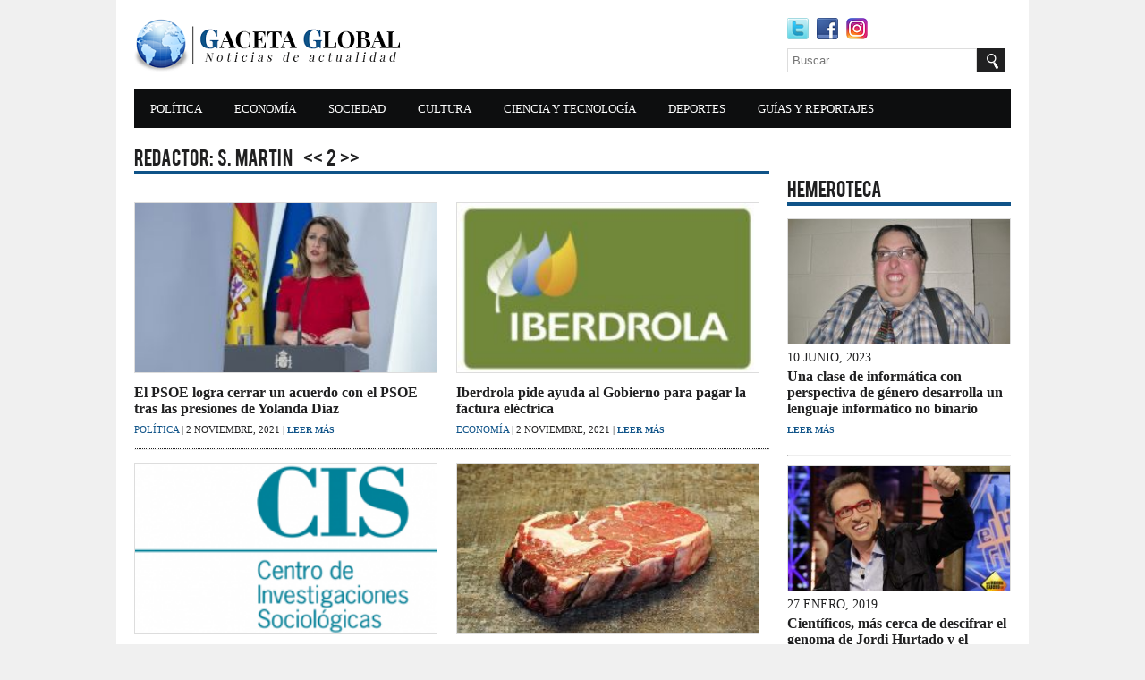

--- FILE ---
content_type: text/html; charset=UTF-8
request_url: https://www.gacetaglobal.com/redactor/smartin/2
body_size: 21068
content:
<!DOCTYPE html>
<html lang="es">

<head>


	<title>S. Martín | Redactor | Gaceta Global</title>

	<meta name="description" content="Todos los artículos de S. Martín en Gaceta Global">


	
<meta http-equiv="Content-Type" content="text/html; charset=utf-8" />
<meta name="viewport" content="width=device-width, initial-scale=1.0" />

<link rel="stylesheet" type="text/css" href="https://www.gacetaglobal.com/css/font-awesome.min.css" />
<link rel="stylesheet" type="text/css" href="https://www.gacetaglobal.com/css/font.css" />
<link rel="stylesheet" type="text/css" href="https://www.gacetaglobal.com/css/style.css" media="screen" />
<link rel="stylesheet" type="text/css" href="https://www.gacetaglobal.com/css/responsive.css" media="screen" />

<link rel="icon" type="image/png" href="https://www.gacetaglobal.com/images/favicon-196x196.png" sizes="196x196" />
<link rel="icon" type="image/png" href="https://www.gacetaglobal.com/images/favicon-128x128.png" sizes="128x128" />
<link rel="icon" type="image/png" href="https://www.gacetaglobal.com/images/favicon-96x96.png" sizes="96x96" />
<link rel="icon" type="image/png" href="https://www.gacetaglobal.com/images/favicon-32x32.png" sizes="32x32" />
<link rel="icon" type="image/png" href="https://www.gacetaglobal.com/images/favicon-16x16.png" sizes="16x16" />

<link rel="manifest" href="https://www.gacetaglobal.com/manifest.json">

<!-- Global site tag (gtag.js) - Google Analytics -->
<script async src="https://www.googletagmanager.com/gtag/js?id=UA-109612737-1"></script>
<script>
  window.dataLayer = window.dataLayer || [];
  function gtag(){dataLayer.push(arguments);}
  gtag('js', new Date());

  gtag('config', 'UA-109612737-1');
</script>
<!-- Google Adsense - Page Level Ads -->
<script async src="//pagead2.googlesyndication.com/pagead/js/adsbygoogle.js"></script>
<script>
  (adsbygoogle = window.adsbygoogle || []).push({
	google_ad_client: "ca-pub-7432716543782025",
    enable_page_level_ads: true
  });
</script>


</head>

<body>

<div id="fb-root"></div>
<script>(function(d, s, id) {
  var js, fjs = d.getElementsByTagName(s)[0];
  if (d.getElementById(id)) return;
  js = d.createElement(s); js.id = id;
  js.src = "//connect.facebook.net/es_ES/sdk.js#xfbml=1&version=v2.10&appId=168505926903632";
  fjs.parentNode.insertBefore(js, fjs);
}(document, 'script', 'facebook-jssdk'));
</script>
<div class="body_wrapper">

	<div class="center">
    
		

<div class="header_area">

	<div class="logo">
		<a href="https://www.gacetaglobal.com"><img src="https://www.gacetaglobal.com/images/logo.png" alt="" /></a>
	</div>

  
	<div class="top_ad">
  
		

<!-- Google Adsense - Top 320x90 -->
<script async src="//pagead2.googlesyndication.com/pagead/js/adsbygoogle.js"></script>
<ins class="adsbygoogle"
  style="display:inline-block;width:320px;height:90px"
  data-ad-client="ca-pub-7432716543782025"
  data-ad-slot="7397262697"></ins>
<script>
(adsbygoogle = window.adsbygoogle || []).push({});
</script>	

			
	</div>


  <div class="social_and_search">
  
		<div class="social">
			<ul>
				<li><a href="https://www.twitter.com/GacetaGlobal" target="blank" class="twitter"></a></li>				
				<li><a href="https://www.facebook.com/GacetaGlobalNoticias" target="blank" class="facebook"></a></li>          
				<li><a href="#" target="blank" class="feed"></a></li>
			</ul>
		</div>
	
		<div class="search">
			<form action="https://www.gacetaglobal.com/buscar" method="get">
				<input type="text" id="search_value" name="s" value="" placeholder="Buscar..." />
				<input type="submit" id="search_form" value="Buscar" />
			</form>
		</div>
	
	</div>
  
</div>


<div class="top_menu_area">

	<ul id="nav">
						<li><a href="https://www.gacetaglobal.com/seccion/politica">POLÍTICA</a></li>
								<li><a href="https://www.gacetaglobal.com/seccion/economia">ECONOMÍA</a></li>
								<li><a href="https://www.gacetaglobal.com/seccion/sociedad">SOCIEDAD</a></li>
								<li><a href="https://www.gacetaglobal.com/seccion/cultura">CULTURA</a></li>
								<li><a href="https://www.gacetaglobal.com/seccion/ciencia-y-tecnologia">CIENCIA Y TECNOLOGÍA</a></li>
								<li><a href="https://www.gacetaglobal.com/seccion/deportes">DEPORTES</a></li>
								<li><a href="https://www.gacetaglobal.com/seccion/guias-y-reportajes">GUÍAS Y REPORTAJES</a></li>
				        
	</ul>
  
</div>	
		<div class="content_area">
	
			<div class="main_content">
	  
				<br />
		  
				<div class="left_posts_wrapper">
		  
					<h2 class="title">
					
						Redactor: S. Martin						
						&nbsp;
						
						<a href="https://www.gacetaglobal.com/redactor/smartin/1" title="Anterior">&lt;&lt; </a>
						2						<a href="https://www.gacetaglobal.com/redactor/smartin/3" title="Siguiente">&gt;&gt;</a>
						
					</h2>
			
					<br />
			
									
						<div class="left_bottom_post">
															<a href="https://www.gacetaglobal.com/noticia/el-psoe-logra-cerrar-un-acuerdo-con-el-psoe-tras-las-presiones-de-yolanda-diaz">
									<img src="https://www.gacetaglobal.com/uploads/2021/11/20211102_215616-260x146.jpeg" alt="" />
								</a>
													
							<h3>
								<a href="https://www.gacetaglobal.com/noticia/el-psoe-logra-cerrar-un-acuerdo-con-el-psoe-tras-las-presiones-de-yolanda-diaz">
									El PSOE logra cerrar un acuerdo con el PSOE tras las presiones de Yolanda Díaz								</a>
							</h3>
					
												
							<p class="left_bottom_post_meta">
								<a href="https://www.gacetaglobal.com/seccion/politica">
									POLÍTICA								</a>
								| 
								2 NOVIEMBRE, 2021								|
								<a href="https://www.gacetaglobal.com/noticia/el-psoe-logra-cerrar-un-acuerdo-con-el-psoe-tras-las-presiones-de-yolanda-diaz" class="readmore">LEER MÁS</a>
							</p>
						
						</div>
				
										
						<div class="left_bottom_post">
															<a href="https://www.gacetaglobal.com/noticia/iberdrola-pide-ayuda-al-gobierno-para-pagar-la-factura-electrica">
									<img src="https://www.gacetaglobal.com/uploads/2021/11/20211102_205432-260x146.jpeg" alt="" />
								</a>
													
							<h3>
								<a href="https://www.gacetaglobal.com/noticia/iberdrola-pide-ayuda-al-gobierno-para-pagar-la-factura-electrica">
									Iberdrola pide ayuda al Gobierno para pagar la factura eléctrica								</a>
							</h3>
					
												
							<p class="left_bottom_post_meta">
								<a href="https://www.gacetaglobal.com/seccion/economia">
									ECONOMÍA								</a>
								| 
								2 NOVIEMBRE, 2021								|
								<a href="https://www.gacetaglobal.com/noticia/iberdrola-pide-ayuda-al-gobierno-para-pagar-la-factura-electrica" class="readmore">LEER MÁS</a>
							</p>
						
						</div>
				
													<hr class="clearboth" />
											
						<div class="left_bottom_post">
															<a href="https://www.gacetaglobal.com/noticia/el-cis-publica-resultados-encuesta-realizada-en-nunez-de-balboa-sobre-truco-o-trato">
									<img src="https://www.gacetaglobal.com/uploads/2021/11/20211102_180003-260x146.png" alt="" />
								</a>
													
							<h3>
								<a href="https://www.gacetaglobal.com/noticia/el-cis-publica-resultados-encuesta-realizada-en-nunez-de-balboa-sobre-truco-o-trato">
									El CIS publica los resultados de la encuesta realizada en Núñez de Balboa sobre &#39;truco o trato&#39;								</a>
							</h3>
					
												
							<p class="left_bottom_post_meta">
								<a href="https://www.gacetaglobal.com/seccion/sociedad">
									SOCIEDAD								</a>
								| 
								2 NOVIEMBRE, 2021								|
								<a href="https://www.gacetaglobal.com/noticia/el-cis-publica-resultados-encuesta-realizada-en-nunez-de-balboa-sobre-truco-o-trato" class="readmore">LEER MÁS</a>
							</p>
						
						</div>
				
										
						<div class="left_bottom_post">
															<a href="https://www.gacetaglobal.com/noticia/expertos-aseguran-un-chuleton-al-dia-reduce-drasticamente-la-carga-viral-del-coronavirus-al-tratarse-de-carne-vacuna">
									<img src="https://www.gacetaglobal.com/uploads/2021/07/20210716_094952-260x146.jpg" alt="" />
								</a>
													
							<h3>
								<a href="https://www.gacetaglobal.com/noticia/expertos-aseguran-un-chuleton-al-dia-reduce-drasticamente-la-carga-viral-del-coronavirus-al-tratarse-de-carne-vacuna">
									Expertos aseguran que un chuletón al día reduce drásticamente la carga viral del coronavirus, al tratarse de &quot;carne vacuna&quot;								</a>
							</h3>
					
												
							<p class="left_bottom_post_meta">
								<a href="https://www.gacetaglobal.com/seccion/ciencia-y-tecnologia">
									CIENCIA Y TECNOLOGÍA								</a>
								| 
								16 JULIO, 2021								|
								<a href="https://www.gacetaglobal.com/noticia/expertos-aseguran-un-chuleton-al-dia-reduce-drasticamente-la-carga-viral-del-coronavirus-al-tratarse-de-carne-vacuna" class="readmore">LEER MÁS</a>
							</p>
						
						</div>
				
													<hr class="clearboth" />
											
						<div class="left_bottom_post">
															<a href="https://www.gacetaglobal.com/noticia/vox-anuncia-que-santiago-abascal-realizara-servicio-militar-en-ceuta">
									<img src="https://www.gacetaglobal.com/uploads/2021/05/20210522_103503-260x146.jpg" alt="" />
								</a>
													
							<h3>
								<a href="https://www.gacetaglobal.com/noticia/vox-anuncia-que-santiago-abascal-realizara-servicio-militar-en-ceuta">
									VOX anuncia que Santiago Abascal realizará el servicio militar en Ceuta								</a>
							</h3>
					
												
							<p class="left_bottom_post_meta">
								<a href="https://www.gacetaglobal.com/seccion/politica">
									POLÍTICA								</a>
								| 
								22 MAYO, 2021								|
								<a href="https://www.gacetaglobal.com/noticia/vox-anuncia-que-santiago-abascal-realizara-servicio-militar-en-ceuta" class="readmore">LEER MÁS</a>
							</p>
						
						</div>
				
										
						<div class="left_bottom_post">
															<a href="https://www.gacetaglobal.com/noticia/ayuso-no-descarta-pactar-con-ucd-ni-partido-carlista">
									<img src="https://www.gacetaglobal.com/uploads/2021/04/20210429_081045-260x146.jpg" alt="" />
								</a>
													
							<h3>
								<a href="https://www.gacetaglobal.com/noticia/ayuso-no-descarta-pactar-con-ucd-ni-partido-carlista">
									Ayuso no descarta pactar con UCD ni Partido Carlista								</a>
							</h3>
					
												
							<p class="left_bottom_post_meta">
								<a href="https://www.gacetaglobal.com/seccion/politica">
									POLÍTICA								</a>
								| 
								29 ABRIL, 2021								|
								<a href="https://www.gacetaglobal.com/noticia/ayuso-no-descarta-pactar-con-ucd-ni-partido-carlista" class="readmore">LEER MÁS</a>
							</p>
						
						</div>
				
													<hr class="clearboth" />
											
						<div class="left_bottom_post">
															<a href="https://www.gacetaglobal.com/noticia/la-guardia-civil-detiene-catalan-y-vasco-tras-oirles-decir-que-iban-atracar-un-barco">
									<img src="https://www.gacetaglobal.com/uploads/2021/04/20210428_223251-260x146.jpg" alt="" />
								</a>
													
							<h3>
								<a href="https://www.gacetaglobal.com/noticia/la-guardia-civil-detiene-catalan-y-vasco-tras-oirles-decir-que-iban-atracar-un-barco">
									La Guardia Civil detiene a un catalán y a un vasco tras oírles decir que iban a &quot;atracar un barco&quot;								</a>
							</h3>
					
												
							<p class="left_bottom_post_meta">
								<a href="https://www.gacetaglobal.com/seccion/sociedad">
									SOCIEDAD								</a>
								| 
								29 ABRIL, 2021								|
								<a href="https://www.gacetaglobal.com/noticia/la-guardia-civil-detiene-catalan-y-vasco-tras-oirles-decir-que-iban-atracar-un-barco" class="readmore">LEER MÁS</a>
							</p>
						
						</div>
				
										
						<div class="left_bottom_post">
															<a href="https://www.gacetaglobal.com/noticia/cazan-a-rivera-comprando-medio-pollo-de-farli">
									<img src="https://www.gacetaglobal.com/uploads/2021/04/20210428_223112-260x146.png" alt="" />
								</a>
													
							<h3>
								<a href="https://www.gacetaglobal.com/noticia/cazan-a-rivera-comprando-medio-pollo-de-farli">
									Cazan a Rivera comprando medio pollo								</a>
							</h3>
					
												
							<p class="left_bottom_post_meta">
								<a href="https://www.gacetaglobal.com/seccion/politica">
									POLÍTICA								</a>
								| 
								29 ABRIL, 2021								|
								<a href="https://www.gacetaglobal.com/noticia/cazan-a-rivera-comprando-medio-pollo-de-farli" class="readmore">LEER MÁS</a>
							</p>
						
						</div>
				
													<hr class="clearboth" />
											
						<div class="left_bottom_post">
															<a href="https://www.gacetaglobal.com/noticia/ayuso-promete-contratar-a-100-djs-para-pinchar-en-el-hospital-zendal-si-gana-con-mayoria-absoluta">
									<img src="https://www.gacetaglobal.com/uploads/2021/04/20210407_140310-260x146.jpg" alt="" />
								</a>
													
							<h3>
								<a href="https://www.gacetaglobal.com/noticia/ayuso-promete-contratar-a-100-djs-para-pinchar-en-el-hospital-zendal-si-gana-con-mayoria-absoluta">
									Ayuso promete contratar a 100 DJs para pinchar en el Hospital Zendal si gana con mayoría absoluta								</a>
							</h3>
					
												
							<p class="left_bottom_post_meta">
								<a href="https://www.gacetaglobal.com/seccion/politica">
									POLÍTICA								</a>
								| 
								7 ABRIL, 2021								|
								<a href="https://www.gacetaglobal.com/noticia/ayuso-promete-contratar-a-100-djs-para-pinchar-en-el-hospital-zendal-si-gana-con-mayoria-absoluta" class="readmore">LEER MÁS</a>
							</p>
						
						</div>
				
										
						<div class="left_bottom_post">
															<a href="https://www.gacetaglobal.com/noticia/el-obispo-de-mallorca-tras-su-segunda-dosis-puedo-dejarlo-cuando-quiera">
									<img src="https://www.gacetaglobal.com/uploads/2021/01/20210127_171218-260x146.jpg" alt="" />
								</a>
													
							<h3>
								<a href="https://www.gacetaglobal.com/noticia/el-obispo-de-mallorca-tras-su-segunda-dosis-puedo-dejarlo-cuando-quiera">
									El obispo de Mallorca tras su segunda dosis: &quot;Puedo dejarlo cuando quiera&quot;								</a>
							</h3>
					
												
							<p class="left_bottom_post_meta">
								<a href="https://www.gacetaglobal.com/seccion/sociedad">
									SOCIEDAD								</a>
								| 
								27 ENERO, 2021								|
								<a href="https://www.gacetaglobal.com/noticia/el-obispo-de-mallorca-tras-su-segunda-dosis-puedo-dejarlo-cuando-quiera" class="readmore">LEER MÁS</a>
							</p>
						
						</div>
				
									
				</div>
				
				<br />
				<br />
				
				<div class="paging">
					<span>
						&nbsp;&lt;&lt; 
						<a href="https://www.gacetaglobal.com/redactor/smartin/1">Anterior</a>
						| 
						<a href="https://www.gacetaglobal.com/redactor/smartin/3">Siguiente</a>
						&gt;&gt;
					</span>
				</div>
		  
			</div>
		
	  
			<div class="sidebar">
	  
				<div class="sidebar_element">
					
					<div class="fb-page" data-href="https://www.facebook.com/GacetaGlobalNoticias" data-width="250" data-small-header="false" data-adapt-container-width="false" data-hide-cover="false" data-show-facepile="true"><blockquote cite="https://www.facebook.com/GacetaGlobalNoticias" class="fb-xfbml-parse-ignore"><a href="https://www.facebook.com/GacetaGlobalNoticias">Gaceta Global</a></blockquote></div>					
				</div>
		
				<div class="sidebar_element">
		
					

<h2 class="title">HEMEROTECA</h2>
          
				
	<div class="sidebar_post">
	
					<a href="https://www.gacetaglobal.com/noticia/una-clase-de-informatica-con-perspectiva-de-genero-desarrolla-un-lenguaje-informatico-no-binario">
				<img src="https://www.gacetaglobal.com/uploads/2023/06/20230610_110847-260x146.jpeg" alt="" />
			</a>
					
		<span>10 JUNIO, 2023</span>
		
		<h3><a href="https://www.gacetaglobal.com/noticia/una-clase-de-informatica-con-perspectiva-de-genero-desarrolla-un-lenguaje-informatico-no-binario">Una clase de informática con perspectiva de género desarrolla un lenguaje informático no binario</a></h3>
		
		<a href="https://www.gacetaglobal.com/noticia/una-clase-de-informatica-con-perspectiva-de-genero-desarrolla-un-lenguaje-informatico-no-binario" class="readmore">LEER MÁS</a>
		
	</div>
				
			
		<hr />
		
						
	<div class="sidebar_post">
	
					<a href="https://www.gacetaglobal.com/noticia/cientificos-mas-cerca-de-descifrar-el-genoma-de-jordi-hurtado-y-el-misterio-de-su-inmortalidad">
				<img src="https://www.gacetaglobal.com/uploads/2019/01/20190127_115620-260x146.jpg" alt="" />
			</a>
					
		<span>27 ENERO, 2019</span>
		
		<h3><a href="https://www.gacetaglobal.com/noticia/cientificos-mas-cerca-de-descifrar-el-genoma-de-jordi-hurtado-y-el-misterio-de-su-inmortalidad">Científicos, más cerca de descifrar el genoma de Jordi Hurtado y el misterio de su inmortalidad</a></h3>
		
		<a href="https://www.gacetaglobal.com/noticia/cientificos-mas-cerca-de-descifrar-el-genoma-de-jordi-hurtado-y-el-misterio-de-su-inmortalidad" class="readmore">LEER MÁS</a>
		
	</div>
				
			
		<hr />
		
						
	<div class="sidebar_post">
	
					<a href="https://www.gacetaglobal.com/noticia/raul-la-nueva-marca-ropa-arrasa-espana">
				<img src="https://www.gacetaglobal.com/uploads/2017/03/20171112_175635-260x146.jpg" alt="" />
			</a>
					
		<span>22 MARZO, 2017</span>
		
		<h3><a href="https://www.gacetaglobal.com/noticia/raul-la-nueva-marca-ropa-arrasa-espana">Raúl: La nueva marca de ropa que está frenando en seco a Inditex</a></h3>
		
		<a href="https://www.gacetaglobal.com/noticia/raul-la-nueva-marca-ropa-arrasa-espana" class="readmore">LEER MÁS</a>
		
	</div>
				
			
		<hr />
		
						
	<div class="sidebar_post">
	
					<a href="https://www.gacetaglobal.com/noticia/hombre-extingue-la-poblacion-mundial-ocelotes-error">
				<img src="https://www.gacetaglobal.com/uploads/2017/03/20171112_175631-260x146.jpg" alt="" />
			</a>
					
		<span>16 MARZO, 2017</span>
		
		<h3><a href="https://www.gacetaglobal.com/noticia/hombre-extingue-la-poblacion-mundial-ocelotes-error">Un hombre extingue la población mundial de ocelotes por error</a></h3>
		
		<a href="https://www.gacetaglobal.com/noticia/hombre-extingue-la-poblacion-mundial-ocelotes-error" class="readmore">LEER MÁS</a>
		
	</div>
				
				
				</div>
			
				<div class="sidebar_element">
			
					

<!-- Google Adsense - Post Sidebar -->		  
<script async src="//pagead2.googlesyndication.com/pagead/js/adsbygoogle.js"></script>
<ins class="adsbygoogle"
  style="display:block"
  data-ad-client="ca-pub-7432716543782025"
  data-ad-slot="1926934853"
  data-ad-format="auto"></ins>
<script>
(adsbygoogle = window.adsbygoogle || []).push({});
</script>

								
				</div>
			
			</div>
	  
		</div>
	
		
<div class="footer_top_area">
  
	<div class="inner_footer_top">
		<!-- Ad -->	
	</div>
  
</div>

<div class="footer_bottom_area">

	<div class="footer_menu">
		<ul id="f_menu">
			<li><a href="https://www.gacetaglobal.com/enviatuarticulo">Envía tu artículo</a></li>
			<li><a href="https://www.gacetaglobal.com/donativo">Donativo</a></li>
			<li><a href="https://www.gacetaglobal.com/buscar">Buscar</a></li>
			<li><a href="https://www.gacetaglobal.com/privacidad">Política de privacidad</a></li>
			<li><a href="https://www.gacetaglobal.com/legal">Términos legales</a></li>        
		</ul>
	</div>
  
	<div class="copyright_text">
		<p>Copyright &copy; 2016-2026 Gaceta Global</p>
	</div>
  
</div>	
	</div>

</div>
  


<script src="https://www.gacetaglobal.com/js/jquery-min.js"></script>

<script src="https://www.gacetaglobal.com/js/bootstrap.min.js"></script> 

<script src="https://www.gacetaglobal.com/js/selectnav.min.js"></script> 

<script>
selectnav('nav', {
    label: '-SECCIÓN-',
    nested: true,
    indent: '-'
});
selectnav('f_menu', {
    label: '-ENLACES-',
    nested: true,
    indent: '-'
});
</script>

<script>
if ('serviceWorker' in navigator) {
  navigator.serviceWorker.register('service-worker.js');
}

document.querySelector('#show').addEventListener('click', () => {
  const iconUrl = document.querySelector('select').selectedOptions[0].value;
  let imgElement = document.createElement('img');
  imgElement.src = iconUrl;
  document.querySelector('#container').appendChild(imgElement);
});
</script>

</body>
</html>

--- FILE ---
content_type: text/html; charset=utf-8
request_url: https://www.google.com/recaptcha/api2/aframe
body_size: 266
content:
<!DOCTYPE HTML><html><head><meta http-equiv="content-type" content="text/html; charset=UTF-8"></head><body><script nonce="8da7a9NjlGBBul7aP5a4Aw">/** Anti-fraud and anti-abuse applications only. See google.com/recaptcha */ try{var clients={'sodar':'https://pagead2.googlesyndication.com/pagead/sodar?'};window.addEventListener("message",function(a){try{if(a.source===window.parent){var b=JSON.parse(a.data);var c=clients[b['id']];if(c){var d=document.createElement('img');d.src=c+b['params']+'&rc='+(localStorage.getItem("rc::a")?sessionStorage.getItem("rc::b"):"");window.document.body.appendChild(d);sessionStorage.setItem("rc::e",parseInt(sessionStorage.getItem("rc::e")||0)+1);localStorage.setItem("rc::h",'1768853929583');}}}catch(b){}});window.parent.postMessage("_grecaptcha_ready", "*");}catch(b){}</script></body></html>

--- FILE ---
content_type: text/css
request_url: https://www.gacetaglobal.com/css/style.css
body_size: 6538
content:


/* HTML general */

*{margin:0; padding:0}
body{font-family:'Georgia', Times, serif; font-size:14px; color:#202021; background:#F0F0F0}
a{color:#202021; text-decoration:none}
a:hover, a:active, a:focus{text-decoration:none; color:#0F5388}
input{border:1px solid #DDD; padding:5px}
h1{font-weight:normal; font-size:32px; margin:8px 0 8px 0}
h2{font-weight:normal; font-size:16px; line-height:1.2; margin:4px 0 4px 0}
h3{font-weight:bold; font-size:16px; margin:4px 0 6px 0}
h4{font-weight:normal; font-size:20px; margin:8px 0 4px 0}
p{font-size:14px; line-height:1.2; margin:8px 0 4px 0}
img{max-width:100%; height:auto}
hr{border-top:1px dotted #222; margin:10px 0 0 0}
div{overflow:hidden}


/* Classes general */

.readmore{color:#0F5388; font-size:10px; text-transform:uppercase; font-weight:bold}
.readmore:hover{text-decoration:underline}
.paging{text-align:center}
.paging img{display:inline-block; height:80px; width:50px; margin-top:5px}
.red{color:red}
.green{color:green}


/* Position */

.alignleft{float:left; margin-left:0}
.aligncenter{display:block; margin:10px auto}
.alignright{float:right; margin-left:10px}
.floatleft{float:left}
.floatright{float:right}
.clearboth{clear:both}
.center_text{text-align:center}


/* Wrapper */

.body_wrapper{background:#F0F0F0; margin-top:0; margin-bottom:0}
.center{width:980px; display:block; margin:0 auto; padding:0 20px 20px 20px; background:#FFF; transition:all 1.3s ease 0s; -moz-transition:all 1.3s ease 0s; -webkit-transition:all 1.3s ease 0s; -o-transition:all 1.3s ease 0s; -ms-transition:all 1.3s ease 0s}


/* Header area */

.header_area{margin-top:0; height:100px}
.header_area .logo{float:left; margin-top:20px}
.header_area .top_ad{float:left; width:320px; margin:5px 0 0 60px; height:90px}
.header_area .social_and_search{float:right; margin-top:10px}
.header_area .social{width:250px; margin:10px 0 10px 0}
.header_area .social ul{list-style:none outside none; margin:0; padding:0}
.header_area .social ul li{float:left; margin-right:7px}
.header_area .social ul li a{display:block; padding:12px 13px}
.header_area .twitter{background:url("images/social_icons.png") no-repeat scroll 0 0 rgba(0,0,0,0)}
.header_area .facebook{background:url("images/social_icons.png") no-repeat scroll -37px 0 rgba(0,0,0,0)}
.header_area .feed{background:url("images/social_icons.png") no-repeat scroll -73px 0 rgba(0,0,0,0)}
.header_area .search #search_value{width:80%}
.header_area .search #search_form{background:url("images/search.png") no-repeat scroll 0 0 rgba(0,0,0,0); border:medium none; height:27px; margin-left:-4px; text-indent:-99999px; width:13%}


/* Top menu area */

#selectnav1{display:none}
#selectnav2{display:none}
#nav{display:block}
#nav li ul{transition:all 0.3s ease 0s; -moz-transition:all 0.3s ease 0s; -webkit-transition:all 0.3s ease 0s; -o-transition:all 0.3s ease 0s; -ms-transition:all 0.3s ease 0s}
.top_menu_area{overflow:visible; background:#0D0E0F; min-height:43px}
.top_menu_area ul{margin:0; padding:0; list-style:none}
.top_menu_area ul li{float:left; position:relative}
.top_menu_area ul li a{color:#FFF; display:block; font-size:13px; padding:14px 18px}
.top_menu_area ul li a:hover{background:#0F5388}


/* Content area */

.content_area{margin-top:5px}


/* Left content */

.main_content{width:710px; float:left}
.main_post .main_post_meta a{color:#0F5388; margin-right:20px}
.main_post .main_post_meta a:hover{text-decoration:underline}
.main_post .main_post_meta .section{font-weight: bold}
.main_post .subtitle{display:none}
.main_post {display:block; position:relative; width:100%; margin:0 0 10px 0; padding:0; border-bottom:1px dotted #222}
.main_post .post_image{clear:both; border:1px solid #DDD; width:99%; max-height:500px; margin:15px 0 5px 0}
.main_post .book_image{clear:both; border:1px solid #DDD; max-height:500px; max-width:80%; margin:15px 0 0 0}
.main_post .subtitle{font-size:15px; margin:10px 0 10px 0}
.main_post p{line-height:1.4; font-size:16px}
.main_post ul, ol{line-height:1.4; padding-left:20px; font-size:15px; margin:10px 0 10px 0}
.main_post .content{font-size:15px; margin:10px 0 10px 0}
.main_post .content a{color:#0F5388; text-decoration:underline}
.main_post .social{margin-top:10px}
.main_post .social img{display:inline-block; width:30px; height:30px}

.left_posts_wrapper{margin:0 0 0 -10px}
.left_posts_wrapper img{width:99%; border:1px solid #DDD; margin-bottom:5px}
.left_posts_wrapper .title{border-bottom:4px solid #0F5388; font-weight:normal; font-family:'bebasregular'; margin:3px 0 0 10px; font-size:20px; word-spacing:2px}
.left_posts_wrapper .section{font-size:12px; font-weight:bold; color:#0F5388}
.left_posts_wrapper .section:hover{text-decoration:underline}

.left_top_post1{width:230px; float:left; padding:0 0 5px 10px}
.left_top_post2{width:230px; float:left; padding:0 0 5px 10px}
.left_top_post3{width:230px; float:left; padding:0 0 5px 10px}
.left_top_post4{width:230px; float:left; padding:10px 0 10px 10px; border-top:1px dotted #222; clear:left}
.left_top_post5{width:230px; float:left; padding:10px 0 10px 10px; border-top:1px dotted #222}
.left_top_post6{width:230px; float:left; padding:10px 0 10px 10px; border-top:1px dotted #222}

.left_bottom_post{width:340px; float:left; padding:15px 10px 10px 10px}
.left_bottom_post_meta{font-size:11px}
.left_bottom_post_meta a{color:#0F5388}

.left_bottom_book{float:left; padding:5px 0 5px 10px; max-width:150px; max-height:210px}
.left_bottom_book img{height:210px}



/* Right sidebar content */

.sidebar{width:250px; float:right}
.sidebar img{width:99%; border:1px solid #DDD; margin-bottom:3px}
.sidebar .sidebar_element{margin:15px 0 10px 0}
.sidebar .sidebar_element .title{border-bottom:4px solid #0F5388; font-weight:normal; font-family:'bebasregular'; font-size:20px; word-spacing:2px}
.sidebar .sidebar_element .sidebar_post{padding:10px 0 10px 0}
.sidebar .reg_email{width:140px}
.sidebar .reg_submit{width:90px}


/* Footer area */

#f_menu{display:block}
.footer_top_area{width:100%; border-bottom:1px dotted #222; border-top:0 dotted #222; padding:10px 0 20px 0}
.footer_top_area .inner_footer_top{width:730px; margin:0 auto}

.footer_bottom_area{margin-top:15px}
.footer_bottom_area .footer_menu{margin-bottom:20px; text-align:center}
.footer_bottom_area .footer_menu ul{margin:0; padding:0; list-style:none}
.footer_bottom_area .footer_menu ul li{border-right:1px solid #222; display:inline; padding:0 22px}
.footer_bottom_area .footer_menu ul li:last-child{border-right:none}
.footer_bottom_area .copyright_text{text-align:center}



--- FILE ---
content_type: text/css
request_url: https://www.gacetaglobal.com/css/responsive.css
body_size: 4109
content:


/*Tablet Layout: 768px.*/

@media only screen and (min-width: 768px) and (max-width: 991px) {
.center{width:768px; padding:0 10px}
#selectnav1{display:none}
#selectnav2{display:none}
#nav{display:block}
#f_menu{display:block}
.header_area{height:100px}
.header_area .top_ad{margin-left:20px}
.header_area .social_and_search{width:100px; margin:10px 0 0 0}
.header_area .search #search_value{width:47px}
.header_area .search #search_form{width:32px}
.top_menu_area{min-height:44px}
.top_menu_area ul li a{font-size:12px; padding:16px 12px 15px 12px}
.main_content{width:505px}
.left_top_post1{width:245px}
.left_top_post2{width:245px}
.left_top_post3{width:245px; clear:left; padding-top:10px; border-top:1px dotted #000}
.left_top_post4{width:245px; clear:none}
.left_top_post5{width:245px; clear:left}
.left_top_post6{width:245px}
.left_bottom_post{width:235px}
.left_bottom_book{padding:5px 0 5px 10px; max-width:118px; max-height:190px}
.left_bottom_book img{height:190px}
}


/*Wide Mobile Layout: 480.*/

@media only screen and (min-width: 480px) and (max-width: 767px) {
.center{width:440px; padding:0 10px}
h1{font-size:24px}
h2{font-size:16px}
h3{font-size:16px}
hr{display:none}
#nav{display:none}
#selectnav1, #selectnav2{background:#000; color:#FFF; display:block; font-size:14px; height:30px; width:100%}
#f_menu{display:none}
.header_area{height:70px}
.header_area .logo{width:280px; float:left; margin:10px 0 0 0}
.header_area .top_ad{display:none}
.header_area .social_and_search{width:100; margin:20px 0 0 0}
.header_area .social_and_search .search{display:none}
.top_menu_area{min-height:30px}
.main_content{float:none; width:100%}
.main_post{margin-top:-10; border-bottom:1px dotted #000}
.main_post ul{list-style:none; margin-left:-16px}
.left_top_post1{width:215px}
.left_top_post2{width:215px}
.left_top_post3{width:215px; clear:left; padding-top:10px; border-top:1px dotted #222}
.left_top_post4{width:215px; clear:none}
.left_top_post5{width:215px; clear:left}
.left_top_post6{width:215px}
.left_bottom_post{width:440px; padding:10px 5px 10px 10px; border-bottom:1px dotted #222}
.left_bottom_post img{margin-bottom:10px}
.left_bottom_post_meta{margin-top:8px}
.left_bottom_book{padding:5px 0 5px 10px; max-width:102px; max-height:160px}
.left_bottom_book img{height:160px}
.sidebar{width:100%; float:none; margin:0 auto}
.sidebar img{margin-bottom:10px}
.sidebar .fb-page, img{width:250px; display:block; margin-left:auto; margin-right:auto}
}


/*Mobile Layout: 320.*/

@media only screen and (max-width: 479px) {
.center{width:320px; padding:5px}
.body_wrapper{background:#FFFFFF}
h1{font-size:24px}
h2{font-size:18px}
h3{font-size:16px}
hr{display:none}
#nav{display:none}
#selectnav1, #selectnav2{background:#000; color:#FFF; display:block; font-size:14px; height:30px; width:100%}
#f_menu{display:none}
.header_area{height:70px}
.header_area .logo{width: 280px; margin:10px auto 0}
.header_area .top_ad{display:none}
.header_area .social_and_search{display:none}
.top_menu_area{min-height:30px}
.main_content{float:none; width:100%}
.main_content .info{font-size:12px; margin-right:5px}
.main_post{margin-top:-10px}
.main_post ul{list-style:none; margin-left:-16px}
.left_top_post1{width:320px; padding:0 0 5px 10}
.left_top_post2{width:320px; padding:10px 5px 5px 10px; border-top:1px dotted #000}
.left_top_post3{width:320px; padding:10px 5px 5px 10px; border-top:1px dotted #000}
.left_top_post4{width:320px; padding:10px 5px 5px 10px; border-top:1px dotted #000}
.left_top_post5{width:320px; padding:10px 5px 5px 10px; border-top:1px dotted #000}
.left_top_post6{width:320px; padding:10px 5px 5px 10px; border-top:1px dotted #000}
.left_bottom_post{width:320px; padding:10px 5px 10px 10px; border-bottom:1px dotted #222}
.left_bottom_post img{margin-bottom:10px}
.left_bottom_post_meta{margin-top:8px}
.left_bottom_book{padding:5px 0 5px 10px; max-width:72px; max-height:120}
.left_bottom_book img{height:120px}
.right_column{width:320; float:none; margin:0 auto}
.sidebar{width: 100%; float:none; margin:0 auto}
.sidebar img{margin-bottom:10px}
.sidebar .fb-page, img{width:250px; display: block; margin-left:auto; margin-right:auto}
}
